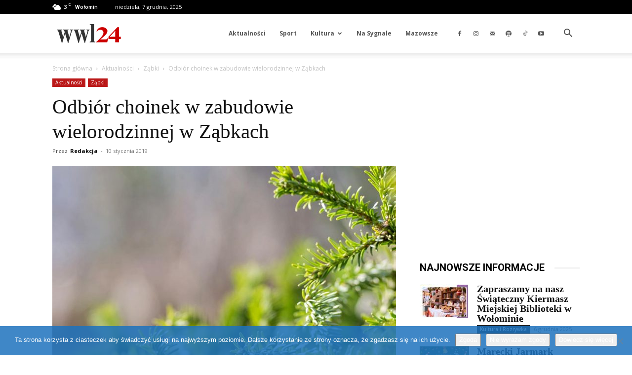

--- FILE ---
content_type: text/html; charset=utf-8
request_url: https://www.google.com/recaptcha/api2/aframe
body_size: 267
content:
<!DOCTYPE HTML><html><head><meta http-equiv="content-type" content="text/html; charset=UTF-8"></head><body><script nonce="e3qwyMPp9_77xmIH1jv1NA">/** Anti-fraud and anti-abuse applications only. See google.com/recaptcha */ try{var clients={'sodar':'https://pagead2.googlesyndication.com/pagead/sodar?'};window.addEventListener("message",function(a){try{if(a.source===window.parent){var b=JSON.parse(a.data);var c=clients[b['id']];if(c){var d=document.createElement('img');d.src=c+b['params']+'&rc='+(localStorage.getItem("rc::a")?sessionStorage.getItem("rc::b"):"");window.document.body.appendChild(d);sessionStorage.setItem("rc::e",parseInt(sessionStorage.getItem("rc::e")||0)+1);localStorage.setItem("rc::h",'1765077207149');}}}catch(b){}});window.parent.postMessage("_grecaptcha_ready", "*");}catch(b){}</script></body></html>